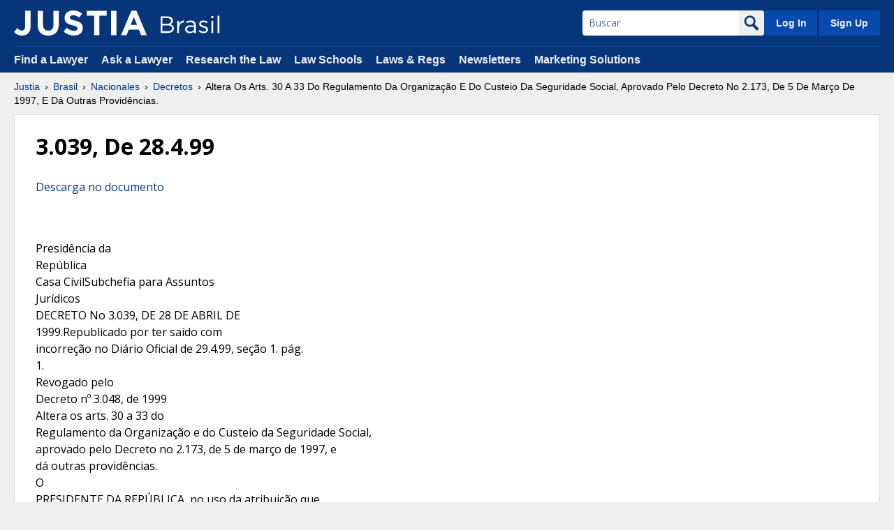

--- FILE ---
content_type: text/html
request_url: https://brasil.justia.com/nacionales/decretos/3-039-de-28-4-99/gdoc/
body_size: 62090
content:
<!DOCTYPE html>
<html lang="pt-BR">
<head>
  <meta charset="UTF-8" />
  <title>Justia Brasil :: Nacionales &gt; Decretos &gt; 3.039, De 28.4.99 :: Lei do Brasil</title>
	<meta name="source-project" content="countries" />

  <meta type="description" content="3.039, De 28.4.99, por Justia Brasil" />
  <meta type="keywords" content="3.039, De 28.4.99, brasil, lei, advogado, jurídica, justia" />


<link rel="stylesheet" type="text/css" href="https://justatic.com/v/20250508200813/shared/css/core.css" />
<style>
	#pdf_link_block { float:right; }

	#cse-search-box input[name='q'] {
		line-height: 30px;
		height: 30px;
		text-indent: 10px;
		width: 100%;
	}
	#cse-search-box input[name='sa'] {
		float: right;
		width: auto;
		cursor: pointer;
		background-color: #06357a;
		color: #FFF;
		display: block;
		padding: 10px 20px;
		margin-top: 5px;
		margin-bottom: 20px;
		font-family: "Helvetica Neue",Helvetica,Arial,sans-serif;
		border: 0;
	}
	#cse-search-box input[name='sa']:hover {
		background-color: #052d67;
	}
	#cse-search-box input[name='sa']::after {
		content: "";
		display: table;
		clear: both;
	}
	#state_legislation_nav {
		clear:both;
	}
	#cse-search-box {
		clear: both;
	}
	#index_menu {
		clear: both;
	}

	h2.case-name .case_name_split {
		display: block;
		margin: 10px 0;
	}

	iframe { width: 100% !important; }
</style>

<link rel="icon"        type="image/svg+xml"        href="https://justatic.com/v/20250508200813/shared/images/justia/jbutton_flat_144.svg" />
<link rel="icon"        type="image/png"                sizes="144x144"        href="https://justatic.com/v/20250508200813/shared/images/justia/jbutton_flat_144.png" />
<link rel="icon"        type="image/png"                sizes="128x128"        href="https://justatic.com/v/20250508200813/shared/images/justia/jbutton_flat_128.png" />
<link rel="icon"        type="image/x-icon"        sizes="16x16 24x24 32x32 48x48 64x64 96x96 128x128" href="https://justatic.com/v/20250508200813/shared/images/justia/justia.ico" />

<link rel="apple-touch-icon"        type="image/png" sizes="57x57"                 href="https://justatic.com/v/20250508200813/shared/images/justia/jbutton_flat_57.png" />
<link rel="apple-touch-icon"        type="image/png" sizes="72x72"                 href="https://justatic.com/v/20250508200813/shared/images/justia/jbutton_flat_72.png" />
<link rel="apple-touch-icon"        type="image/png" sizes="114x114"         href="https://justatic.com/v/20250508200813/shared/images/justia/jbutton_flat_114.png" />
<link rel="apple-touch-icon"        type="image/png" sizes="144x144"         href="https://justatic.com/v/20250508200813/shared/images/justia/jbutton_flat_144.png" />

<link rel="apple-touch-icon-precomposed"        type="image/png" sizes="57x57"                 href="https://justatic.com/v/20250508200813/shared/images/justia/jbutton_3d_57.png" />
<link rel="apple-touch-icon-precomposed"        type="image/png" sizes="72x72"                 href="https://justatic.com/v/20250508200813/shared/images/justia/jbutton_3d_72.png" />
<link rel="apple-touch-icon-precomposed"        type="image/png" sizes="114x114"         href="https://justatic.com/v/20250508200813/shared/images/justia/jbutton_3d_114.png" />
<link rel="apple-touch-icon-precomposed"        type="image/png" sizes="144x144"         href="https://justatic.com/v/20250508200813/shared/images/justia/jbutton_3d_144.png" />
<link rel="shortcut icon" type="image/vnd.microsoft.icon" sizes="16x16 24x24 32x32 48x48 64x64 96x96 128x128" href="https://justatic.com/v/20250508200813/shared/images/justia/justia.ico" />



<meta name="viewport" content="width=device-width, initial-scale=1.0" />
<meta name="trigger-ga" content="1" />



<!-- Google Tag Manager -->
<script>(function(w,d,s,l,i){w[l]=w[l]||[];w[l].push({'gtm.start':
new Date().getTime(),event:'gtm.js'});var f=d.getElementsByTagName(s)[0],
j=d.createElement(s),dl=l!='dataLayer'?'&l='+l:'';j.async=true;j.src=
'https://www.googletagmanager.com/gtm.js?id='+i+dl;f.parentNode.insertBefore(j,f);
})(window,document,'script','dataLayer','GTM-P2QTGCR');</script>
<!-- End Google Tag Manager --> 
   

</head>
<body class="sticky-footer" data-project="countries">
	<!-- Google Tag Manager (noscript) -->
<noscript><iframe src="https://www.googletagmanager.com/ns.html?id=GTM-P2QTGCR" height="0" width="0" style="display:none;visibility:hidden"></iframe></noscript>
<!-- End Google Tag Manager (noscript) -->
<header id="header" class="header-wrapper portal" data-directive="j-topnav">
    <div id="sticky-nav">
        <div class="burger-wrapper">
            <div id="hamburger" data-gtm-type="click" data-gtm-category="Navigation" data-gtm-action="Header" data-gtm-label="Hamburger" class="hamburger">
                <div class="inner-ham" style="pointer-events:none">
                    <span class="lns ln2-1" style="pointer-events:none"></span>
                    <span class="lns ln2-2" style="pointer-events:none"></span>
                </div>
            </div>
            <div id="header-nav">
                <div class="inner-wrapper">
                    <div class="logo-wrapper">
                        <a href="/" title="Justia Brasil" class="logo">
                            <img data-gtm-type="click" data-gtm-category="Navigation" data-gtm-action="Header" data-gtm-label="Logo" src="https://justatic.com/v/20250508200813/branding/logos/sites/justia.svg" alt="Justia" onerror="this.onerror=null; this.src='https://justatic.com/v/20250508200813/branding/logos/sites/justia.png'" />

                            <img data-gtm-type="click" data-gtm-category="Navigation" data-gtm-action="Header" data-gtm-label="Logo - Subdomain" class="sub-domain" src="https://justatic.com/v/20250508200813/branding/logos/sites/brasil.svg" alt="Justia Brasil" onerror="this.onerror=null; this.src='https://justatic.com/v/20250508200813/branding/logos/sites/brasil.png'" />
                        </a>
                    </div>
                    <div class="buttons-wrapper">
                        <div class="topnav-button search-icon" id="search-icon-button">
                            <img src="https://justatic.com/v/20250508200813/shared/images/icons/svgfiles/white/search.svg" alt="search" width="22" height="22" />
                        </div>
                        <div class="topnav-button sign-in-icon" id="sign-in-icon-button">
                            <img src="https://justatic.com/v/20250508200813/shared/images/icons/svgfiles/white/profile.svg" alt="My Account" width="20" height="20">
                        </div>
                        <div id="accounts-buttons-wrapper" data-directive="j-sign-in-accounts">
                            <span class="topnav-button login-buttons" id="login-buttons-wrapper">
                                <span class="login-buttons-wrapper">
                                    <a data-gtm-type="click" data-gtm-category="Navigation" data-gtm-action="Header Account" data-gtm-label="Log In" data-directive="j-login" href="https://accounts.justia.com/signin?destination=http://brasil.justia.com/nacionales/decretos/3-039-de-28-4-99/gdoc/" class="login">Log In</a>
                                    <a href="https://accounts.justia.com/" class="sign-up">Sign Up</a>
                                </span>
                            </span>
                        </div>

                        <div id="search-form-wrapper">
                            <form action="/search.php" method="get" class="search-form jform" id="search-form">
                                <input type="hidden" name="cx" value="001017683474852908061:30h1zwtlb6w" />
                                <input type="hidden" name="cof" value="FORID:10" />
                                <input type="hidden" name="force_refinement" value="web_legal" />

                                <div class="input-wrapper">
                                    <input type="text" name="q" value="" id="querybox" title="Search" placeholder="Buscar">
                                </div>
                                <button type="submit">
                                    <img src="https://justatic.com/v/20250508200813/shared/images/icons/svgfiles/blue/search.svg" alt="search" width="22" height="22" />
                                </button>
                            </form>
                        </div>

                    </div>
                </div>
            </div>
        </div>
    </div>
    <div id="subnavigation">
        <div class="subnavigation-wrapper">
            <ul>
                <li><a data-gtm-type="click" data-gtm-category="Navigation" data-gtm-action="Header Navigation" data-gtm-label="Find a Lawyer" href="https://www.justia.com/lawyers">Find a Lawyer</a></li>
                <li><a data-gtm-type="click" data-gtm-category="Navigation" data-gtm-action="Header Navigation" data-gtm-label="Ask a Lawyer" href="https://answers.justia.com/">Ask a Lawyer </a></li>
                <li><a data-gtm-type="click" data-gtm-category="Navigation" data-gtm-action="Header Navigation" data-gtm-label="Research the Law" href="https://www.justia.com/">Research the Law</a></li>
                <li><a data-gtm-type="click" data-gtm-category="Navigation" data-gtm-action="Header Navigation" data-gtm-label="Law Schools" href="https://www.justia.com/law-schools/">Law Schools</a></li>
                <li><a data-gtm-type="click" data-gtm-category="Navigation" data-gtm-action="Header Navigation" data-gtm-label="Laws &amp; Regs" href="https://law.justia.com/">Laws &amp; Regs</a></li>
                <li><a data-gtm-type="click" data-gtm-category="Navigation" data-gtm-action="Header Navigation" data-gtm-label="Newsletters" href="https://connect.justia.com/case-law-summary-newsletters">Newsletters</a></li>
                <li><a data-gtm-type="click" data-gtm-category="Navigation" data-gtm-action="Header Navigation" data-gtm-label="Marketing Solutions" href="https://www.justia.com/marketing/">Marketing Solutions</a> 
                    <div class="sublist">
                        <div class="sublist-section">
                            <ul>
                                <li class="sublist-section-title"><a data-gtm-type="click" data-gtm-category="Navigation" data-gtm-action="Header Navigation" data-gtm-label="Justia Connect" href="https://www.justia.com/marketing/connect/">Justia Connect</a></li>
                                <li><a data-gtm-type="click" data-gtm-category="Navigation" data-gtm-action="Header Navigation" data-gtm-label="Pro Membership" href="https://www.justia.com/marketing/connect/#pro-membership">Pro Membership</a></li>
                                <li><a data-gtm-type="click" data-gtm-category="Navigation" data-gtm-action="Header Navigation" data-gtm-label="Basic Membership" href="https://www.justia.com/marketing/connect/#basic-membership">Basic Membership</a></li>
                            </ul>
                        </div>
                        <div class="sublist-section">
                            <ul>
                                <li class="sublist-section-title"><a data-gtm-type="click" data-gtm-category="Navigation" data-gtm-action="Header Navigation" data-gtm-label="Justia Lawyer Directory" href="https://www.justia.com/marketing/lawyer-directory/">Justia Lawyer Directory</a></li>
                                <li><a data-gtm-type="click" data-gtm-category="Navigation" data-gtm-action="Header Navigation" data-gtm-label="Platinum Placements" href="https://www.justia.com/marketing/lawyer-directory/platinum/">Platinum Placements</a></li>
                                <li><a data-gtm-type="click" data-gtm-category="Navigation" data-gtm-action="Header Navigation" data-gtm-label="Gold Placements" href="https://www.justia.com/marketing/lawyer-directory/gold/">Gold Placements</a></li>
                            </ul>
                        </div>
                        <div class="sublist-section">
                            <ul>
                                <li class="sublist-section-title"><a data-gtm-type="click" data-gtm-category="Navigation" data-gtm-action="Header Navigation" data-gtm-label="Justia Elevate" href="https://www.justia.com/marketing/elevate/">Justia Elevate</a></li>
                                <li><a data-gtm-type="click" data-gtm-category="Navigation" data-gtm-action="Header Navigation" data-gtm-label="SEO" href="https://www.justia.com/marketing/elevate/search-engine-optimization/">SEO</a></li>
                                <li><a data-gtm-type="click" data-gtm-category="Navigation" data-gtm-action="Header Navigation" data-gtm-label="Websites &amp; LSA Management" href="https://www.justia.com/marketing/elevate/law-firm-websites/">Websites</a></li>
                                <li><a data-gtm-type="click" data-gtm-category="Navigation" data-gtm-action="Header Navigation" data-gtm-label="Blogs" href="https://www.justia.com/marketing/elevate/law-blogs/">Blogs</a></li>
                            </ul>
                        </div>
                        <div class="sublist-section">
                            <ul>
                                <li class="sublist-section-title"><a data-gtm-type="click" data-gtm-category="Navigation" data-gtm-action="Header Navigation" data-gtm-label="Justia Amplify" href="https://www.justia.com/marketing/amplify/">Justia Amplify</a></li>
                                <li><a data-gtm-type="click" data-gtm-category="Navigation" data-gtm-action="Header Navigation" data-gtm-label="PPC Management" href="https://www.justia.com/marketing/amplify/cpc-ppc/">PPC Management</a></li>
                                <li><a data-gtm-type="click" data-gtm-category="Navigation" data-gtm-action="Header Navigation" data-gtm-label="Google Business Profile" href="https://www.justia.com/marketing/amplify/google-business-profile/">Google Business Profile</a></li>
                                <li><a data-gtm-type="click" data-gtm-category="Navigation" data-gtm-action="Header Navigation" data-gtm-label="Social Media" href="https://www.justia.com/marketing/amplify/social-media-networking/">Social Media</a></li>
                            </ul>
                        </div>
                        <div class="sublist-section">
                            <ul>
                                <li class="sublist-section-title"><a data-gtm-type="click" data-gtm-category="Navigation" data-gtm-action="Header Navigation" data-gtm-label="Justia Onward Blog" href="https://onward.justia.com/">Justia Onward Blog</a></li>
                            </ul>
                        </div>
                    </div>
                </li>
            </ul>
        </div>
    </div>
</header>
<div class="has-topnav-padding font-opensans" data-directive="j-announcement" data-project="countries"></div>
<div id="main-content" class="main-content font-opensans">
    <nav class="breadcrumbs small-font font-helvetica">
        <a href="https://www.justia.com/">Justia</a>  <span class="breadcrumb-separator"></span>  <a href="/"> Brasil</a> <span class="breadcrumb-separator"></span>                  <a href="/nacionales/">Nacionales</a> <span class="breadcrumb-separator"></span> <a href="/nacionales/decretos/">Decretos</a> <span class="breadcrumb-separator"></span> <span class="description">Altera Os Arts. 30 A 33 Do Regulamento Da Organização E Do Custeio Da Seguridade Social, Aprovado Pelo Decreto No 2.173, De 5 De Março De 1997, E Dá Outras Providências.</span>
    </nav>







    <div class="primary-content-wrapper">
        <div class="primary-content">
	        <div class="wrapper jcard has-padding-30 blocks">

				<article id="maincontent">


    <h1>3.039, De 28.4.99</h1>

<script src="/js/pdfobject.js" type="text/javascript"></script>
<script src="/js/pdfobject.jquery.js" type="text/javascript"></script>
<script type="text/javascript">

  jQuery(document).ready(function(){

    $('#dgoc_view').gdoc({
      url:    "http://docs.brasil.justia.com/nacionales/decretos/3-039-de-28-4-99.pdf", // pdf url
      width:  "100%",
      height: "800px",
      id:     "myPDF"
    });

  });

</script>

<p><a rel="alternate" href="http://docs.brasil.justia.com/nacionales/decretos/3-039-de-28-4-99.pdf">Descarga no documento</a></p>

<div id="dgoc_view">
<br />
 <br />
Presidência da<br />
República<br />
Casa CivilSubchefia para Assuntos<br />
Jurídicos<br />
DECRETO No 3.039, DE 28 DE ABRIL DE<br />
1999.Republicado por ter saído com<br />
incorreção no Diário Oficial de 29.4.99, seção 1. pág.<br />
1.<br />
Revogado pelo<br />
Decreto nº 3.048, de 1999<br />
Altera os arts. 30 a 33 do<br />
Regulamento da Organização e do Custeio da Seguridade Social,<br />
aprovado pelo Decreto no 2.173, de 5 de março de 1997, e<br />
dá outras providências.<br />
O<br />
PRESIDENTE DA REPÚBLICA, no uso da atribuição que<br />
lhe confere o art. 84, inciso IV, da Constituição Federal, e de<br />
acordo com as Leis nºs 8.212, de 24 de julho de<br />
1991, e 9.732, de 11 de dezembro de 1998,<br />
DECRETA:<br />
Art. 1º  Os arts. 30 a 33 do<br />
Regulamento da Organização e do Custeio da Seguridade Social,<br />
aprovado pelo Decreto nº 2.173, de 5 de março de<br />
1997, passam a vigorar com a seguinte redação:<br />
"Art. 30.  Fica isenta das contribuições de<br />
que tratam os arts. 22 e 23 da Lei nº 8.212, de 24<br />
de julho de 1991, a pessoa jurídica de direito privado beneficente<br />
de assistência social que atenda, cumulativamente, aos seguintes<br />
requisitos:<br />
I - seja reconhecida como de<br />
utilidade pública federal;<br />
II - seja reconhecida como de<br />
utilidade pública pelo respectivo Estado, Distrito Federal ou<br />
Município onde se encontre a sua sede;<br />
III - seja portadora do<br />
Registro e do Certificado de Entidade de Fins Filantrópicos<br />
fornecido pelo Conselho Nacional de Assistência Social, renovado a<br />
cada três anos;<br />
IV - promova, gratuitamente e<br />
em caráter exclusivo, a assistência social beneficente a pessoas<br />
carentes, em especial a crianças, adolescentes, idosos e portadores<br />
de deficiência;<br />
V - aplique integralmente o<br />
eventual resultado operacional na manutenção e desenvolvimento de<br />
seus objetivos institucionais, apresentando, anualmente, relatório<br />
circunstanciado de suas atividades ao Instituto Nacional do Seguro<br />
Social; e<br />
VI - não percebam seus<br />
diretores, conselheiros, sócios, instituidores, benfeitores, ou<br />
equivalentes, remuneração, vantagens ou benefícios, por qualquer<br />
forma ou título, em razão das competências, funções ou atividades<br />
que lhes são atribuídas pelo respectivo estatuto<br />
social.<br />
§ 1º  Para<br />
os fins deste artigo, entende-se por assistência social beneficente<br />
a prestação gratuita de benefícios e serviços a quem destes<br />
necessitar.<br />
§ 2º  Considera-se pessoa carente a que<br />
comprove não possuir meios de prover a própria manutenção, nem<br />
tê-la provida por sua família, bem como ser destinatária da<br />
Política Nacional de Assistência Social, aprovada pelo Conselho<br />
Nacional de Assistência Social.<br />
§ 3º  Para<br />
efeito do parágrafo anterior, considera-se não possuir meios de<br />
prover a própria manutenção, nem tê-la provida por sua família, a<br />
pessoa cuja renda familiar mensal corresponda a, no máximo, R$<br />
260,00 (duzentos e sessenta reais), reajustados nas mesmas épocas e<br />
com os mesmos índices utilizados para o reajustamento do benefício<br />
de prestação continuada da Assistência Social.<br />
§ 4º  Considera-se também de assistência<br />
social beneficente a pessoa jurídica de direito privado que,<br />
anualmente, ofereça e preste efetivamente, pelo menos,<br />
sessenta por cento dos seus serviços ao Sistema Único de Saúde, não<br />
se lhe aplicando o disposto nos §§ 2º e<br />
3º deste artigo.<br />
§ 5º  A<br />
isenção das contribuições é extensiva a todas as entidades<br />
mantidas, suas dependências, estabelecimentos e obras de construção<br />
civil da pessoa jurídica de direito privado beneficente, quando por<br />
ela executadas e destinadas a uso próprio.<br />
§ 6º  A<br />
isenção concedida a uma pessoa jurídica não é extensiva e nem<br />
abrange outra pessoa jurídica, ainda que esta seja mantida por<br />
aquela, ou por ela controlada.<br />
§ 7º  O<br />
Instituto Nacional do Seguro Social verificará, periodicamente, se<br />
a pessoa jurídica de direito privado beneficente continua atendendo<br />
aos requisitos de que trata este artigo.<br />
§ 8º  O<br />
Instituto Nacional do Seguro Social cancelará a isenção da pessoa<br />
jurídica de direito privado beneficente que não atender aos<br />
requisitos previstos neste artigo, a partir da data em que deixar<br />
de atendê-los, observado o seguinte procedimento:<br />
I - se a fiscalização do<br />
Instituto Nacional do Seguro Social verificar que a pessoa jurídica<br />
a que se refere este artigo deixou de cumprir os requisitos nele<br />
previstos, emitirá Informação Fiscal na qual relatará os fatos que<br />
determinaram a perda da isenção;<br />
II - a pessoa jurídica de<br />
direito privado beneficente será cientificada do inteiro teor da<br />
Informação Fiscal, sugestões e conclusões emitidas pelo Instituto<br />
Nacional do Seguro Social e terá o prazo de quinze dias para<br />
apresentação de defesa e produção de provas;<br />
III - apresentada a defesa ou<br />
decorrido o prazo sem manifestação da parte interessada, o<br />
Instituto Nacional do Seguro Social decidirá acerca do cancelamento<br />
da isenção, emitindo Ato Cancelatório, se for o caso; e<br />
IV - cancelada a isenção, a<br />
pessoa jurídica de direito privado beneficente terá o prazo de<br />
quinze dias, contados da ciência da decisão, para interpor<br />
recurso com efeito suspensivo ao Conselho de Recursos da<br />
Previdência Social.<br />
§ 9o  Não<br />
cabe recurso ao Conselho de Recursos da Previdência Social da<br />
decisão que cancelar a isenção com fundamento nos incisos I, II e<br />
III do caput.<br />
§ 10.  O Instituto Nacional<br />
do Seguro Social comunicará à Secretaria de Estado de Assistência<br />
Social, à Secretaria Nacional de Justiça, à Secretaria da Receita<br />
Federal e ao Conselho Nacional de Assistência Social o cancelamento<br />
de que trata o § 8º.<br />
§ 11.  As pessoas jurídicas<br />
de direito privado beneficentes, resultantes de cisão ou<br />
desmembramento das que se encontram em gozo de isenção nos termos<br />
deste artigo, poderão requerê-la, sem qualquer prejuízo, até<br />
quarenta dias após a cisão ou o desmembramento, podendo, para<br />
tanto, valer-se da mesma documentação que possibilitou o<br />
reconhecimento da isenção da pessoa jurídica que lhe deu origem.<br />
(NR)<br />
Art. 31.  A pessoa jurídica<br />
de direito privado sem fins lucrativos, que exerce atividade<br />
educacional nos termos da Lei nº 9.394, de 20 de<br />
dezembro de 1996, ou que atenda ao Sistema Único de Saúde, mas não<br />
pratique de forma exclusiva e gratuita atendimento a pessoas<br />
carentes, gozará da isenção das contribuições de que tratam os<br />
arts. 22 e 23 da Lei nº 8.212, de 1991, na<br />
proporção do valor das vagas cedidas, integral e gratuitamente, a<br />
carentes ou do valor do atendimento à saúde de caráter<br />
assistencial, desde que satisfaçam os requisitos constantes dos<br />
incisos I, II, III, V e VI do caput do art. 30.<br />
§ 1º  O<br />
valor da isenção a ser usufruída pela pessoa jurídica de direito<br />
privado sem fins lucrativos da área de educação corresponde ao<br />
percentual resultante da relação existente entre o valor efetivo<br />
total das vagas cedidas, integral e gratuitamente, e a receita<br />
bruta mensal proveniente da venda de serviços e de bens não<br />
integrantes do ativo imobilizado, acrescida da receita decorrente<br />
de doações particulares, a ser aplicado sobre o total<br />
das contribuições sociais devidas.<br />
§ 2º  Não<br />
será considerado, para os fins do cálculo da isenção de que trata o<br />
parágrafo anterior, o valor das vagas cedidas com gratuidade<br />
parcial, nem cedidas a alunos não carentes.<br />
§ 3º  O<br />
valor da isenção a ser usufruída pela pessoa jurídica de direito<br />
privado sem fins lucrativos que presta serviços ao Sistema Único de<br />
Saúde corresponde ao percentual resultante da relação existente<br />
entre a receita auferida com esses serviços e o total da receita<br />
bruta mensal proveniente da venda de serviços e de bens não<br />
integrantes do ativo imobilizado, acrescida da receita decorrente<br />
de doações particulares, excluída a receita decorrente dos<br />
atendimentos ao Sistema Único de Saúde, a ser aplicado sobre o<br />
total das contribuições sociais devidas.<br />
§ 4º  O<br />
cálculo do percentual de isenção a ser utilizado mês a mês será<br />
efetuado tomando-se por base as receitas de serviços e<br />
contribuições relativas ao mês anterior ao da competência, à<br />
exceção do mês de abril de 1999, que será efetuado tomando-se por<br />
base os valores do próprio mês.<br />
§ 5º  No<br />
caso de pessoa jurídica de direito privado sem fins lucrativos que<br />
preste simultaneamente serviços nas áreas de educação e saúde, a<br />
isenção a ser usufruída será calculada nos termos dos<br />
§§ 1º e 3º, em relação a cada uma<br />
daquelas atividades, isoladamente.<br />
§ 6º  O<br />
recolhimento das contribuições previstas no art. 22 da Lei<br />
nº 8.212, de 1991, para a pessoa jurídica de<br />
direito privado de que trata este artigo, deduzida a isenção<br />
calculada com base nos §§ 1º e<br />
3º, deverá ser efetuado até o dia dois do mês<br />
seguinte ao da competência.<br />
§ 7º  A<br />
isenção das contribuições é extensiva a todas as entidades<br />
mantidas, suas dependências, estabelecimentos e obras de construção<br />
civil da pessoa jurídica de direito privado sem fins lucrativos,<br />
quando por ela executadas e destinadas a uso próprio, desde que<br />
voltadas a atividades educacionais ou de atendimento ao Sistema<br />
Único de Saúde, na forma deste Regulamento.<br />
§ 8º  O<br />
Instituto Nacional do Seguro Social verificará, periodicamente, se<br />
a pessoa jurídica de direito privado sem fins lucrativos continua<br />
atendendo aos requisitos de que trata este artigo.<br />
§ 9o  Caberá ao órgão gestor municipal de<br />
assistência social, bem como ao respectivo conselho, acompanhar e<br />
fiscalizar a concessão das vagas, integrais e gratuitas, cedidas<br />
anualmente pela pessoa jurídica de direito privado de que trata o<br />
caput deste artigo.<br />
§ 10.  Aplica-se à pessoa<br />
jurídica de direito privado de que trata o caput deste<br />
artigo o disposto nos §§ 2º, 3º,<br />
6o, 8º, 9o, 10<br />
e 11 do art. 30.<br />
§ 11.  Para os efeitos deste<br />
artigo, considera-se pessoa carente o aluno de curso de educação<br />
superior cuja renda familiar mensal per capita corresponda,<br />
no máximo, a R$ 300,00 (trezentos reais), reajustados nas mesmas<br />
épocas e com os mesmos índices utilizados para o reajustamento do<br />
benefício de prestação continuada da Assistência Social.<br />
(NR)<br />
Art. 32.  A pessoa jurídica<br />
de direito privado deve requerer o reconhecimento da isenção ao<br />
Instituto Nacional do Seguro Social, em formulário próprio,<br />
juntando os seguintes documentos:<br />
I - decretos declaratórios de<br />
entidade de utilidade pública federal e estadual ou do Distrito<br />
Federal ou municipal;<br />
II - Registro e Certificado<br />
de Entidade de Fins Filantrópicos expedido pelo Conselho Nacional<br />
de Assistência Social;<br />
III - estatuto da entidade<br />
com a respectiva certidão de registro em cartório ou no Registro<br />
Civil de Pessoas Jurídicas;<br />
IV - ata de eleição ou<br />
nomeação da diretoria em exercício, registrada em cartório ou no<br />
Registro Civil de Pessoas Jurídicas;<br />
V - comprovante de entrega da<br />
declaração de imunidade do imposto de renda de pessoa jurídica,<br />
fornecido pelo setor competente do Ministério da<br />
Fazenda;<br />
VI - relação nominal de todas<br />
as suas dependências, estabelecimentos e obras de construção civil,<br />
identificados pelos respectivos números de inscrição no Cadastro<br />
Nacional da Pessoa Jurídica ou matrícula no Cadastro Específico do<br />
Instituto Nacional do Seguro Social;<br />
VII - resumo de informações<br />
de assistência social, em formulário próprio.<br />
§ 1º  O<br />
Instituto Nacional do Seguro Social decidirá sobre o pedido no<br />
prazo de trinta dias contados da data do protocolo.<br />
§ 2º  Deferido o pedido, o Instituto<br />
Nacional do Seguro Social expedirá Ato Declaratório e comunicará à<br />
pessoa jurídica requerente a decisão sobre o pedido de<br />
reconhecimento do direito à isenção, que gerará efeito a partir da<br />
data do seu protocolo.<br />
§ 3º  A<br />
eventual existência de débito da requerente no período de<br />
1º de setembro de 1977, data da revogação da Lei<br />
nº 3.577, de 4 de julho de 1959, até a data do<br />
pedido da isenção, constituirá impedimento ao seu deferimento, até<br />
que seja regularizada a situação da pessoa jurídica de direito<br />
privado perante o Instituto Nacional do Seguro Social, nos<br />
termos da Lei nº 9.429, de 26 de dezembro de<br />
1996.<br />
§ 4º  No<br />
caso de não ser proferida a decisão de que trata o<br />
§ 1º, o interessado poderá reclamar à autoridade<br />
superior, que apreciará o pedido da concessão da isenção requerida<br />
e promoverá a apuração de eventual responsabilidade do servidor<br />
omisso, se for o caso.<br />
§ 5º  Indeferido o pedido de isenção, cabe<br />
recurso ao Conselho de Recursos da Previdência Social, que decidirá<br />
por uma de suas Câmaras de Julgamento.<br />
§ 6º  Os<br />
documentos referidos nos incisos I a V poderão ser apresentados por<br />
cópia, conferida e autenticada pelo servidor encarregado da<br />
instrução, à vista dos respectivos originais. (NR)<br />
Art. 33.  A pessoa jurídica<br />
de direito privado beneficiada com a isenção de que trata os arts.<br />
30 ou 31 é obrigada a apresentar, anualmente, até 30 de abril, ao<br />
órgão do Instituto Nacional do Seguro Social jurisdicionante de sua<br />
sede, relatório circunstanciado de suas atividades no exercício<br />
anterior, na forma por ele definida, contendo as seguintes<br />
informações e documentos:<br />
I - localização de sua<br />
sede;<br />
II - nome e qualificação<br />
completa de seus dirigentes;<br />
III - relação dos seus<br />
estabelecimentos e obras de construção civil identificados pelos<br />
respectivos números do Cadastro Nacional da Pessoa Jurídica ou no<br />
Cadastro Específico do Instituto Nacional do Seguro<br />
Social;<br />
IV - descrição pormenorizada<br />
dos serviços assistenciais, de educação e de saúde prestados a<br />
pessoas carentes, em especial a crianças, adolescentes, idosos e<br />
portadores de deficiência, mencionando a quantidade de atendimentos<br />
e os respectivos custos, para o caso da pessoa jurídica de direito<br />
privado a que se refere o art. 30;<br />
V - demonstrativo mensal por<br />
atividade, no qual conste a quantidade de atendimentos gratuitos<br />
oferecidos a pessoas carentes, o valor efetivo total das vagas<br />
cedidas, a receita proveniente dos atendimentos prestados ao<br />
Sistema Único de Saúde, o valor da receita bruta, da contribuição<br />
social devida, o percentual e o valor da isenção usufruída, para o<br />
caso da pessoa jurídica de direito privado a que se refere o art.<br />
31; e<br />
VI - resumo de informações de<br />
assistência social.<br />
§ 1º  A<br />
pessoa jurídica de direito privado de que trata o caput<br />
deste artigo será, ainda, obrigada a manter à disposição do<br />
Instituto Nacional do Seguro Social, durante dez anos, os seguintes<br />
documentos:<br />
I - balanço patrimonial e da<br />
demonstração de resultado do exercício, com discriminação das<br />
receitas e despesas, relativos ao exercício anterior, para o caso<br />
da pessoa jurídica de direito privado de que trata o art.<br />
30;<br />
II - demonstrações contábeis<br />
e financeiras relativas ao exercício anterior, para o caso da<br />
pessoa jurídica de direito privado de trata o art. 31,<br />
abrangendo:<br />
a)  balanço<br />
patrimonial;<br />
b) demonstração de resultado<br />
do exercício, com discriminação das receitas e<br />
despesas;<br />
c)  demonstração de mutação<br />
de patrimônio; e<br />
d)  notas<br />
explicativas.<br />
§ 2º  A<br />
pessoa jurídica de direito privado de que trata o caput<br />
deste artigo deverá apresentar, até 31 de janeiro de cada ano,<br />
plano de ação das atividades a serem desenvolvidas durante o ano em<br />
curso.<br />
§ 3º  A<br />
pessoa jurídica de direito privado manterá, ainda, as folhas de<br />
pagamento relativas ao período, bem como os respectivos documentos<br />
de arrecadação que comprovem o recolhimento das contribuições ao<br />
Instituto Nacional do Seguro Social, além de outros documentos que<br />
possam vir a ser solicitados pela fiscalização do Instituto,<br />
devendo, também, registrar na sua contabilidade, de forma<br />
discriminada, os valores aplicados em gratuidade, bem como o valor<br />
correspondente à isenção das contribuições previdenciárias a que<br />
fizer jus.<br />
§ 4º  O<br />
Ministério da Previdência e Assistência Social poderá determinar à<br />
pessoa jurídica de direito privado isenta das contribuições sociais<br />
nos termos dos arts. 30 ou 31 que obedeça a plano de contas<br />
padronizado segundo critérios por ele definidos, aos princípios<br />
fundamentais de contabilidade e às normas emanadas do Conselho<br />
Federal de Contabilidade.<br />
§ 5º  Aplicam-se à pessoa jurídica de<br />
direito privado no exercício do direito à isenção as demais normas<br />
de arrecadação, fiscalização e cobrança estabelecidas neste<br />
Regulamento.<br />
§ 6º  A<br />
falta da apresentação do relatório anual circunstanciado ou de<br />
qualquer documento que o acompanhe ao Instituto Nacional do Seguro<br />
Social constitui infração ao inciso III do art. 32 da Lei<br />
nº 8.212, de 1991.<br />
§ 7º  A<br />
pessoa jurídica de direito privado que se enquadre nos arts. 30 ou<br />
31 deverá manter, em seu estabelecimento, em local visível ao<br />
público, placa indicativa da respectiva disponibilidade de serviços<br />
gratuitos de assistência social, educacionais ou de saúde a pessoas<br />
carentes, em especial a crianças, adolescentes, idosos e portadores<br />
de deficiência, indicando tratar-se de pessoa jurídica de direito<br />
privado abrangida pela isenção de contribuições sociais, segundo<br />
modelo estabelecido pelo Ministério da Previdência e Assistência<br />
Social." (NR)<br />
Art. 2º  O Instituto Nacional do Seguro<br />
Social, a Secretaria de Estado de Assistência Social e o Conselho<br />
Nacional de Assistência Social manterão intercâmbio de informações,<br />
observados os seguintes procedimentos:<br />
I - o<br />
Conselho Nacional de Assistência Social comunicará mensalmente ao<br />
Instituto Nacional do Seguro Social e à Secretaria de Estado da<br />
Assistência Social as decisões sobre deferimento ou indeferimento<br />
dos pedidos de concessão ou renovação do Registro e do Certificado<br />
de Entidade de Fins Filantrópicos;<br />
II - Os<br />
Conselhos de Assistência Social dos Estados, do Distrito Federal e<br />
dos Municípios e os órgãos gestores desses entes estatais<br />
comunicarão, a qualquer época, ao Instituto Nacional do Seguro<br />
Social, à Secretaria de Estado de Assistência Social e ao Conselho<br />
Nacional de Assistência Social as irregularidades verificadas na<br />
oferta dos serviços assistenciais prestados pela pessoa jurídica de<br />
direito privado abrangida pela isenção de contribuições sociais;<br />
e<br />
III - o<br />
Instituto Nacional do Seguro Social repassará à Secretaria de<br />
Estado de Assistência Social e ao Conselho Nacional de Assistência<br />
Social as informações de assistência social relativas às pessoas<br />
jurídicas de direito privado abrangidas pela isenção de<br />
contribuições sociais.<br />
Art. 3º  A pessoa jurídica de direito<br />
privado já beneficiária da isenção ou que a tenha requerido e que<br />
atenda ao disposto nos arts. 30 a 33 do Regulamento da Organização<br />
e do Custeio da Seguridade Social, na redação dada por este<br />
Decreto, está dispensada do requerimento previsto no seu art. 32,<br />
devendo, até 30 de maio de 1999:<br />
I - comunicar ao Instituto Nacional do Seguro Social que<br />
está enquadrada nos arts. 30 ou 31 daquele Regulamento;<br />
e<br />
II - apresentar ao INSSo plano de ação de atividades a serem<br />
desenvolvidas durante o ano em curso.<br />
Parágrafo<br />
único.  O Conselho Nacional de Assistência Social, mediante<br />
resolução que observe a natureza dos serviços assistenciais,<br />
poderá, por proposição da Secretaria de Estado de Assistência<br />
Social, considerar atendido o requisito de gratuidade, à vista de<br />
doações ou contribuições voluntárias feitas por terceiros, pelos<br />
responsáveis ou pelos próprios beneficiários dos serviços, desde<br />
que garantido o livre acesso a esses serviços, independentemente<br />
dessas doações e contribuições, não se lhes aplicando o disposto<br />
nos §§ 2º e 3º do art. 30 do<br />
Regulamento da Organização e do Custeio da Seguridade Social, na<br />
redação dada por este Decreto.<br />
Art. 4º  O Instituto Nacional do Seguro<br />
Social publicará anualmente, até 30 de junho, para fins de controle<br />
de fiscalização, informando à Secretaria de Estado de Assistência<br />
Social, ao Conselho Nacional de Assistência Social, à Secretaria da<br />
Receita Federal e à Secretaria Nacional de Justiça, a lista das<br />
entidades beneficentes ou as isentas a que se refere os arts. 30 e<br />
31 do Regulamento da Organização e do Custeio da Seguridade Social,<br />
na redação dada por este Decreto, especialmente as de educação e de<br />
saúde.<br />
Art. 5º  Fica cancelada, a partir de<br />
1º de abril de 1999, toda e qualquer isenção de<br />
contribuição para a seguridade social concedida, em caráter geral<br />
ou especial, em desacordo com os arts. 30 ou 31 do Regulamento da<br />
Organização e do Custeio da Seguridade Social, na redação dada por<br />
este Decreto.<br />
Art. 6º  Este Decreto entra em vigor na<br />
data de sua publicação.<br />
Brasília,<br />
28 de abril de 1999; 178o da Independência e<br />
111o da<br />
República.<br />
Este<br />
texto não substitui o publicado no DOU de 29.4.1999<br />
</div>



                </article>
            </div>
</div>


        </div><!-- /main -->
        
    </div>

    <div id="footer" data-directive="j-gdpr" data-privacy-policy-url="https://www.justia.com/privacy-policy/" class="-v2 short bg-white color-black">
    <div class="wrapper has-no-padding">
        <div class="resources font-opensans has-padding-content-block-x2large clearfix">
            <div class="section-title">
    Justia Legal Resources
</div>

<div class="columns">
    <div class="footer-block">
        <div class="title">
            <a data-gtm-type="click" data-gtm-category="Navigation" data-gtm-action="Footer Resources" data-gtm-label="Find a Lawyer" href="https://www.justia.com/lawyers">Find a Lawyer</a>
            <span class="expand" data-directive="j-expand" data-section="footer-01">
                <img src="https://justatic.com/v/20250508200813/shared/images/icons/svgfiles/blue/down.svg" alt="Arrow">
            </span>
        </div>
        <ul id="footer-01" class="footer-list -collapsed">
            <li><a data-gtm-type="click" data-gtm-category="Navigation" data-gtm-action="Footer Resources" data-gtm-label="Bankruptcy Lawyers" href="https://www.justia.com/lawyers/bankruptcy">Bankruptcy Lawyers</a></li>
            <li><a data-gtm-type="click" data-gtm-category="Navigation" data-gtm-action="Footer Resources" data-gtm-label="Business Lawyers" href="https://www.justia.com/lawyers/business-law">Business Lawyers</a></li>
            <li><a data-gtm-type="click" data-gtm-category="Navigation" data-gtm-action="Footer Resources" data-gtm-label="Criminal Lawyers" href="https://www.justia.com/lawyers/criminal-law">Criminal Lawyers</a></li>
            <li><a data-gtm-type="click" data-gtm-category="Navigation" data-gtm-action="Footer Resources" data-gtm-label="Employment Lawyers" href="https://www.justia.com/lawyers/employment-law">Employment Lawyers</a></li>
            <li><a data-gtm-type="click" data-gtm-category="Navigation" data-gtm-action="Footer Resources" data-gtm-label="Estate Planning Lawyers" href="https://www.justia.com/lawyers/estate-planning">Estate Planning Lawyers</a></li>
            <li><a data-gtm-type="click" data-gtm-category="Navigation" data-gtm-action="Footer Resources" data-gtm-label="Family Lawyers" href="https://www.justia.com/lawyers/family-law">Family Lawyers</a></li>
            <li><a data-gtm-type="click" data-gtm-category="Navigation" data-gtm-action="Footer Resources" data-gtm-label="Personal Injury Lawyers" href="https://www.justia.com/lawyers/personal-injury">Personal Injury Lawyers</a></li>
            <li><a data-gtm-type="click" data-gtm-category="Navigation" data-gtm-action="Footer Resources" data-gtm-label="Find a Lawyer - More" href="https://www.justia.com/lawyers">More... </a></li>
        </ul>
    </div>
    <div class="footer-block">
        <div class="title">
            <a data-gtm-type="click" data-gtm-category="Navigation" data-gtm-action="Footer Resources" data-gtm-label="Individuals" href="https://www.justia.com/individuals/">Individuals</a>
            <span class="expand" data-directive="j-expand" data-section="footer-02">
                <img src="https://justatic.com/v/20250508200813/shared/images/icons/svgfiles/blue/down.svg" alt="Arrow">
            </span>
        </div>
        <ul id="footer-02" class="footer-list -collapsed">
            <li><a data-gtm-type="click" data-gtm-category="Navigation" data-gtm-action="Footer Resources" data-gtm-label="Bankruptcy" href="https://www.justia.com/bankruptcy/">Bankruptcy</a></li>
            <li><a data-gtm-type="click" data-gtm-category="Navigation" data-gtm-action="Footer Resources" data-gtm-label="Criminal" href="https://www.justia.com/criminal/">Criminal</a></li>
            <li><a data-gtm-type="click" data-gtm-category="Navigation" data-gtm-action="Footer Resources" data-gtm-label="Divorce" href="https://www.justia.com/family/divorce/">Divorce</a></li>
            <li><a data-gtm-type="click" data-gtm-category="Navigation" data-gtm-action="Footer Resources" data-gtm-label="DUI" href="https://www.justia.com/criminal/drunk-driving-dui-dwi/">DUI</a></li>
            <li><a data-gtm-type="click" data-gtm-category="Navigation" data-gtm-action="Footer Resources" data-gtm-label="Estate Planning" href="https://www.justia.com/estate-planning/">Estate Planning</a></li>
            <li><a data-gtm-type="click" data-gtm-category="Navigation" data-gtm-action="Footer Resources" data-gtm-label="Family Law" href="https://www.justia.com/family/">Family Law</a></li>
            <li><a data-gtm-type="click" data-gtm-category="Navigation" data-gtm-action="Footer Resources" data-gtm-label="Personal Injury" href="https://www.justia.com/injury/">Personal Injury</a></li>
            <li><a data-gtm-type="click" data-gtm-category="Navigation" data-gtm-action="Footer Resources" data-gtm-label="Individuals - More" href="https://www.justia.com/individuals/">More...</a></li>
        </ul>
    </div>
    <div class="footer-block">
        <div class="title">
            <a data-gtm-type="click" data-gtm-category="Navigation" data-gtm-action="Footer Resources" data-gtm-label="Business" href="https://www.justia.com/business/">Business</a>
            <span class="expand" data-directive="j-expand" data-section="footer-03">
                <img src="https://justatic.com/v/20250508200813/shared/images/icons/svgfiles/blue/down.svg" alt="Arrow">
            </span>
        </div>
        <ul id="footer-03" class="footer-list -collapsed">
            <li><a data-gtm-type="click" data-gtm-category="Navigation" data-gtm-action="Footer Resources" data-gtm-label="Business Formation" href="https://www.justia.com/business-operations/starting-your-own-business/">Business Formation</a></li>
            <li><a data-gtm-type="click" data-gtm-category="Navigation" data-gtm-action="Footer Resources" data-gtm-label="Business Operations" href="https://www.justia.com/business-operations/">Business Operations</a></li>
            <li><a data-gtm-type="click" data-gtm-category="Navigation" data-gtm-action="Footer Resources" data-gtm-label="Employment" href="https://www.justia.com/employment/">Employment</a></li>
            <li><a data-gtm-type="click" data-gtm-category="Navigation" data-gtm-action="Footer Resources" data-gtm-label="Intellectual Property" href="https://www.justia.com/intellectual-property/">Intellectual Property</a></li>
            <li><a data-gtm-type="click" data-gtm-category="Navigation" data-gtm-action="Footer Resources" data-gtm-label="International Trade" href="https://www.justia.com/international-law/international-trade-law/">International Trade</a></li>
            <li><a data-gtm-type="click" data-gtm-category="Navigation" data-gtm-action="Footer Resources" data-gtm-label="Real Estate" href="https://www.justia.com/real-estate/">Real Estate</a></li>
            <li><a data-gtm-type="click" data-gtm-category="Navigation" data-gtm-action="Footer Resources" data-gtm-label="Tax Law" href="https://www.justia.com/tax/">Tax Law</a></li>
            <li><a data-gtm-type="click" data-gtm-category="Navigation" data-gtm-action="Footer Resources" data-gtm-label="Business - More" href="https://www.justia.com/business/">More... </a></li>
        </ul>
    </div>
    <div class="footer-block">
        <div class="title">
            <a data-gtm-type="click" data-gtm-category="Navigation" data-gtm-action="Footer Resources" data-gtm-label="Law Students" href="https://www.justia.com/law-students/">Law Students</a>
            <span class="expand" data-directive="j-expand" data-section="footer-04">
                <img src="https://justatic.com/v/20250508200813/shared/images/icons/svgfiles/blue/down.svg" alt="Arrow">
            </span>
        </div>
        <ul id="footer-04" class="footer-list -collapsed">
            <li><a data-gtm-type="click" data-gtm-category="Navigation" data-gtm-action="Footer Resources" data-gtm-label="Law Schools" href="https://www.justia.com/law-schools/">Law Schools</a></li>
            <li><a data-gtm-type="click" data-gtm-category="Navigation" data-gtm-action="Footer Resources" data-gtm-label="Admissions" href="https://www.justia.com/law-students/">Admissions</a></li>
            <li><a data-gtm-type="click" data-gtm-category="Navigation" data-gtm-action="Footer Resources" data-gtm-label="Financial Aid" href="https://www.justia.com/law-students/">Financial Aid</a></li>
            <li><a data-gtm-type="click" data-gtm-category="Navigation" data-gtm-action="Footer Resources" data-gtm-label="Course Outlines" href="https://www.justia.com/law-schools/outlines/">Course Outlines</a></li>
            <li><a data-gtm-type="click" data-gtm-category="Navigation" data-gtm-action="Footer Resources" data-gtm-label="Law Journals" href="https://www.justia.com/law-schools/">Law Journals</a></li>
            <li><a data-gtm-type="click" data-gtm-category="Navigation" data-gtm-action="Footer Resources" data-gtm-label="Blogs" href="https://blawgsearch.justia.com/blogs/categories/law-student">Blogs</a></li>
            <li><a data-gtm-type="click" data-gtm-category="Navigation" data-gtm-action="Footer Resources" data-gtm-label="Employment" href="https://www.justia.com/law-students/">Employment</a></li>
            <li><a data-gtm-type="click" data-gtm-category="Navigation" data-gtm-action="Footer Resources" data-gtm-label="Law Students - More" href="https://www.justia.com/law-students/">More...</a></li>
        </ul>
    </div>
    <div class="footer-block">
        <div class="title">
            <a data-gtm-type="click" data-gtm-category="Navigation" data-gtm-action="Footer Resources" data-gtm-label="US Federal Law" href="https://law.justia.com/us/">US Federal Law</a>
            <span class="expand" data-directive="j-expand" data-section="footer-05">
                <img src="https://justatic.com/v/20250508200813/shared/images/icons/svgfiles/blue/down.svg" alt="Arrow">
            </span>
        </div>
        <ul id="footer-05" class="footer-list -collapsed">
            <li><a data-gtm-type="click" data-gtm-category="Navigation" data-gtm-action="Footer Resources" data-gtm-label="US Constitution" href="https://law.justia.com/constitution/us/">US Constitution</a></li>
            <li><a data-gtm-type="click" data-gtm-category="Navigation" data-gtm-action="Footer Resources" data-gtm-label="US Code" href="https://law.justia.com/codes/us">US Code</a></li>
            <li><a data-gtm-type="click" data-gtm-category="Navigation" data-gtm-action="Footer Resources" data-gtm-label="Regulations" href="https://regulations.justia.com/">Regulations</a></li>
            <li><a data-gtm-type="click" data-gtm-category="Navigation" data-gtm-action="Footer Resources" data-gtm-label="Supreme Court" href="https://supreme.justia.com/">Supreme Court</a></li>
            <li><a data-gtm-type="click" data-gtm-category="Navigation" data-gtm-action="Footer Resources" data-gtm-label="Circuit Courts" href="https://law.justia.com/cases/federal/appellate-courts/">Circuit Courts</a></li>
            <li><a data-gtm-type="click" data-gtm-category="Navigation" data-gtm-action="Footer Resources" data-gtm-label="District Courts" href="https://law.justia.com/cases/federal/district-courts/">District Courts</a></li>
            <li><a data-gtm-type="click" data-gtm-category="Navigation" data-gtm-action="Footer Resources" data-gtm-label="Dockets &amp; Filings" href="https://dockets.justia.com/">Dockets &amp; Filings</a></li>
            <li><a data-gtm-type="click" data-gtm-category="Navigation" data-gtm-action="Footer Resources" data-gtm-label="US Federal Law - More" href="https://law.justia.com/us/">More...</a></li>
        </ul>
    </div>
    <div class="footer-block">
        <div class="title">
            <a data-gtm-type="click" data-gtm-category="Navigation" data-gtm-action="Footer Resources" data-gtm-label="US State Law" href="https://law.justia.com/us-states/">US State Law</a>
            <span class="expand" data-directive="j-expand" data-section="footer-06">
                <img src="https://justatic.com/v/20250508200813/shared/images/icons/svgfiles/blue/down.svg" alt="Arrow">
            </span>
        </div>
        <ul id="footer-06" class="footer-list -collapsed">
            <li><a data-gtm-type="click" data-gtm-category="Navigation" data-gtm-action="Footer Resources" data-gtm-label="State Constitutions" href="https://law.justia.com/us-states/">State Constitutions</a></li>
            <li><a data-gtm-type="click" data-gtm-category="Navigation" data-gtm-action="Footer Resources" data-gtm-label="State Codes" href="https://law.justia.com/codes/">State Codes</a></li>
            <li><a data-gtm-type="click" data-gtm-category="Navigation" data-gtm-action="Footer Resources" data-gtm-label="State Case Law" href="https://law.justia.com/cases/">State Case Law</a></li>
            <li><a data-gtm-type="click" data-gtm-category="Navigation" data-gtm-action="Footer Resources" data-gtm-label="California" href="https://law.justia.com/california/">California</a></li>
            <li><a data-gtm-type="click" data-gtm-category="Navigation" data-gtm-action="Footer Resources" data-gtm-label="Florida" href="https://law.justia.com/florida/">Florida</a></li>
            <li><a data-gtm-type="click" data-gtm-category="Navigation" data-gtm-action="Footer Resources" data-gtm-label="New York" href="https://law.justia.com/new-york/">New York</a></li>
            <li><a data-gtm-type="click" data-gtm-category="Navigation" data-gtm-action="Footer Resources" data-gtm-label="Texas" href="https://law.justia.com/texas/">Texas</a></li>
            <li><a data-gtm-type="click" data-gtm-category="Navigation" data-gtm-action="Footer Resources" data-gtm-label="US State Law - More" href="https://law.justia.com/us-states/">More... </a></li>
        </ul>
    </div>
    <div class="footer-block">
        <div class="title">
            <a data-gtm-type="click" data-gtm-category="Navigation" data-gtm-action="Footer Resources" data-gtm-label="Other Databases" href="https://www.justia.com/">Other Databases</a>
            <span class="expand" data-directive="j-expand" data-section="footer-07">
                <img src="https://justatic.com/v/20250508200813/shared/images/icons/svgfiles/blue/down.svg" alt="Arrow">
            </span>
        </div>
        <ul id="footer-07" class="footer-list -collapsed">
            <li><a data-gtm-type="click" data-gtm-category="Navigation" data-gtm-action="Footer Resources" data-gtm-label="COVID-19 Resources" href="https://www.justia.com/covid-19/">COVID-19 Resources</a></li>
            <li><a data-gtm-type="click" data-gtm-category="Navigation" data-gtm-action="Footer Resources" data-gtm-label="Legal Blogs" href="https://blawgsearch.justia.com/">Legal Blogs</a></li>
            <li><a data-gtm-type="click" data-gtm-category="Navigation" data-gtm-action="Footer Resources" data-gtm-label="Business Forms" href="https://contracts.justia.com/">Business Forms</a></li>
            <li><a data-gtm-type="click" data-gtm-category="Navigation" data-gtm-action="Footer Resources" data-gtm-label="Product Recalls" href="https://recalls.justia.com/">Product Recalls</a></li>
            <li><a data-gtm-type="click" data-gtm-category="Navigation" data-gtm-action="Footer Resources" data-gtm-label="Patents" href="https://patents.justia.com/">Patents</a></li>
            <li><a data-gtm-type="click" data-gtm-category="Navigation" data-gtm-action="Footer Resources" data-gtm-label="Trademarks" href="https://trademarks.justia.com/">Trademarks</a></li>
            <li><a data-gtm-type="click" data-gtm-category="Navigation" data-gtm-action="Footer Resources" data-gtm-label="Countries" href="https://www.justia.com/countries/">Countries</a></li>
            <li><a data-gtm-type="click" data-gtm-category="Navigation" data-gtm-action="Footer Resources" data-gtm-label="Other Databases - More" href="https://www.justia.com/">More...</a></li>
        </ul>
    </div>
    <div class="footer-block">
        <div class="title">
            <a data-gtm-type="click" data-gtm-category="Navigation" data-gtm-action="Footer Resources" data-gtm-label="Marketing Solutions" href="https://www.justia.com/marketing/">Marketing Solutions</a>
            <span class="expand" data-directive="j-expand" data-section="footer-08">
                <img src="https://justatic.com/v/20250508200813/shared/images/icons/svgfiles/blue/down.svg" alt="Arrow">
            </span>
        </div>
        <ul id="footer-08" class="footer-list -collapsed">
            <li><a data-gtm-type="click" data-gtm-category="Navigation" data-gtm-action="Footer Resources" data-gtm-label="Justia Connect Membership" href="https://www.justia.com/marketing/connect/">Justia Connect Membership</a></li>
            <li><a data-gtm-type="click" data-gtm-category="Navigation" data-gtm-action="Footer Resources" data-gtm-label="Justia Lawyer Directory" href="https://www.justia.com/marketing/lawyer-directory/">Justia Lawyer Directory</a></li>
            <li><a data-gtm-type="click" data-gtm-category="Navigation" data-gtm-action="Footer Resources" data-gtm-label="Justia Premium Placements" href="https://www.justia.com/marketing/lawyer-directory/#premium-placements">Justia Premium Placements</a></li>
            <li><a data-gtm-type="click" data-gtm-category="Navigation" data-gtm-action="Footer Resources" data-gtm-label="Justia Elevate" href="https://www.justia.com/marketing/elevate/">Justia Elevate (SEO, Websites)</a></li>
            <li><a data-gtm-type="click" data-gtm-category="Navigation" data-gtm-action="Footer Resources" data-gtm-label="Justia Amplify" href="https://www.justia.com/marketing/amplify/">Justia Amplify (PPC, GBP)</a></li>
            <li><a data-gtm-type="click" data-gtm-category="Navigation" data-gtm-action="Footer Resources" data-gtm-label="Justia Onward Blog" href="https://onward.justia.com/">Justia Onward Blog</a></li>
            <li><a data-gtm-type="click" data-gtm-category="Navigation" data-gtm-action="Footer Resources" data-gtm-label="Testimonials" href="https://www.justia.com/marketing/testimonials/">Testimonials</a></li>
            <li><a data-gtm-type="click" data-gtm-category="Navigation" data-gtm-action="Footer Resources" data-gtm-label="Marketing Solutions - More" href="https://www.justia.com/marketing/">More...</a></li>
        </ul>
    </div>
</div>        </div>
    </div>
    <div class="bg-justia-blue">
        <div class="wrapper">
            <div class="copyright">
    <span class="site"> 
        <span class="social-media">
            <a href="https://www.facebook.com/justia" title="Facebook" target="_blank" class="fb icon">
                <img src="https://lawyers.justia.com/s/facebook.svg" width="50" height="50" alt="Facebook" data-gtm-type="click" data-gtm-category="Navigation" data-gtm-action="Footer" data-gtm-label="Social Media - Facebook">
            </a>
            <a href="https://twitter.com/justiacom" title="Twitter" target="_blank" class="twitter icon">
                <img src="https://lawyers.justia.com/s/twitter.svg" width="50" height="50" alt="Twitter" data-gtm-type="click" data-gtm-category="Navigation" data-gtm-action="Footer" data-gtm-label="Social Media - Twitter">
            </a>
            <a href="https://www.linkedin.com/company/justia" title="LinkedIn" target="_blank" class="linkedin icon">
                <img src="https://lawyers.justia.com/s/linkedin.svg" width="50" height="50" alt="LinkedIn" data-gtm-type="click" data-gtm-category="Navigation" data-gtm-action="Footer" data-gtm-label="Social Media - LinkedIn">
            </a>
            <a href="https://www.youtube.com/justia" title="YouTube" target="_blank" class="youtube icon">
		<img src="https://lawyers.justia.com/s/youtube.svg" width="50" height="50" alt="YouTube" data-gtm-type="click" data-gtm-category="Navigation" data-gtm-action="Footer" data-gtm-label="Social Media - YouTube"/>
	    </a>
            <a href="https://lawyers.justia.com/organization/justia-inc-16302" title="Justia Lawyer Directory" class="justia icon">
                <img src="https://lawyers.justia.com/s/justia.svg" width="50" height="50" alt="Justia" data-gtm-type="click" data-gtm-category="Navigation" data-gtm-action="Footer" data-gtm-label="Social Media - Justia Lawyer Directory">
            </a>
        </span>
        <span class="credits"> 
            © 2026 <a data-gtm-type="click" data-gtm-category="Navigation" data-gtm-action="Footer" data-gtm-label="Copyright" href="https://www.justia.com/">Justia</a> 
        </span> 
    </span> 
    <span class="nav">
        <a data-gtm-type="click" data-gtm-category="Navigation" data-gtm-action="Footer" data-gtm-label="Justia Connect" href="https://connect.justia.com/">Justia Connect</a>
        <a data-gtm-type="click" data-gtm-category="Navigation" data-gtm-action="Footer" data-gtm-label="Legal Portal" href="https://www.justia.com/">Legal Portal</a>
        <a data-gtm-type="click" data-gtm-category="Navigation" data-gtm-action="Footer" data-gtm-label="Company" href="https://company.justia.com/">Company</a> 
        <a data-gtm-type="click" data-gtm-category="Navigation" data-gtm-action="Footer" data-gtm-label="Help" href="https://support.justia.com/">Help</a>
        <a data-gtm-type="click" data-gtm-category="Navigation" data-gtm-action="Footer" data-gtm-label="Terms of Service" href="https://www.justia.com/terms-of-service/">Terms of Service</a> 
        <a data-gtm-type="click" data-gtm-category="Navigation" data-gtm-action="Footer" data-gtm-label="Privacy Policy" href="https://www.justia.com/privacy-policy/">Privacy Policy</a> 
        <a data-gtm-type="click" data-gtm-category="Navigation" data-gtm-action="Footer" data-gtm-label="Marketing Solutions" class="nowrap" href="https://www.justia.com/marketing/">Marketing Solutions</a>
    </span> 
</div>        </div>
    </div>    
</div>
 
    <script src="https://justatic.com/v/20250508200813/shared/js/core.js"></script>

</body>
</html>








--- FILE ---
content_type: image/svg+xml
request_url: https://justatic.com/v/20250508200813/branding/logos/sites/brasil.svg
body_size: 534
content:
<svg id="Layer_1" xmlns="http://www.w3.org/2000/svg" viewBox="496 295.4 652 198.5"><path d="M496 307.2h76.9c20.6 0 36.9 5.9 47.2 16 7.5 7.7 11.6 17.3 11.6 28.9v.5c0 23.5-14.5 35.6-28.6 41.8 21.4 6.5 38.7 18.8 38.7 43.6v.5c0 31-26.1 49.3-65.6 49.3H496V307.2zm73.6 80.5c24.5 0 41.6-11.1 41.6-32.3v-.5c0-17.8-14.2-29.4-40-29.4h-55v62.2h53.4zm7.2 81.8c27.4 0 44.4-12.1 44.4-32.3v-.5c0-19.6-16.5-31-48-31h-57v63.7h60.6zM679 354.4h19.9v34.8c9.8-22.2 29.2-38.2 54.5-37.2v21.4h-1.5c-29.2 0-52.9 20.9-52.9 61.2v53.2h-20V354.4zm88 94.7v-.5c0-28.6 23.2-43.6 57-43.6 17 0 28.9 2.3 40.8 5.7v-4.1c0-23.7-14.5-36.1-39.5-36.1-15.7 0-28.1 3.9-40.5 9.5l-5.9-16.3c14.7-6.7 28.9-11.4 48.5-11.4 18.8 0 33.5 5.2 43.1 14.7 9.3 9.3 13.9 22.2 13.9 39.2v81.6h-19.6V468c-9.3 11.9-24.5 22.7-48 22.7-25.1 0-49.8-14.2-49.8-41.6zm98-10.3v-12.4c-9.8-2.8-22.7-5.7-39-5.7-24.8 0-39 10.8-39 26.8v.5c0 16.8 15.5 26.6 33.6 26.6 24.6.1 44.4-14.6 44.4-35.8zm50.3 32l10.1-14.2c14.5 10.8 30.5 17 46.2 17 16 0 27.6-8.3 27.6-21.2v-.4c0-13.4-15.7-18.6-33.3-23.5-20.9-5.9-44.1-13.2-44.1-37.7v-.5c0-23 19.1-38.2 45.4-38.2 16.3 0 34.3 5.7 48 14.7l-9 15c-12.4-8-26.6-12.9-39.5-12.9-15.7 0-25.8 8.3-25.8 19.4v.5c0 12.6 16.5 17.5 34.3 23C995.8 418 1018 426 1018 450v.5c0 25.3-20.9 40-47.5 40-19-.1-40.2-7.6-55.2-19.7zm140.2-167.5h22.7v21.9h-22.7v-21.9zm1.3 51.1h19.9v133.4h-19.9V354.4zm67.8-55h19.9v188.4h-19.9V299.4z" fill="#FFF"/></svg>

--- FILE ---
content_type: image/svg+xml
request_url: https://justatic.com/v/20250508200813/shared/images/icons/svgfiles/blue/search.svg
body_size: 85
content:
<svg viewBox="0 0 60 60" fill="none" xmlns="http://www.w3.org/2000/svg"><path d="M33.57 42.18c-9.77 4.98-21.71 1.93-27.89-7.13-6.17-9.06-4.65-21.3 3.56-28.57s20.54-7.3 28.79-.08c8.25 7.23 9.84 19.45 3.71 28.55L57 50.21a3.565 3.565 0 0 1 .11 5.03c-.03.04-.07.07-.11.11l-2.57 2.57a3.565 3.565 0 0 1-5.03.11c-.04-.03-.07-.07-.11-.11L33.56 42.19l.01-.01zm-9.89-4.89c8.01 0 14.51-6.5 14.51-14.51S31.69 8.27 23.68 8.27 9.17 14.77 9.17 22.78s6.5 14.51 14.51 14.51z" fill="#06357A"/></svg>